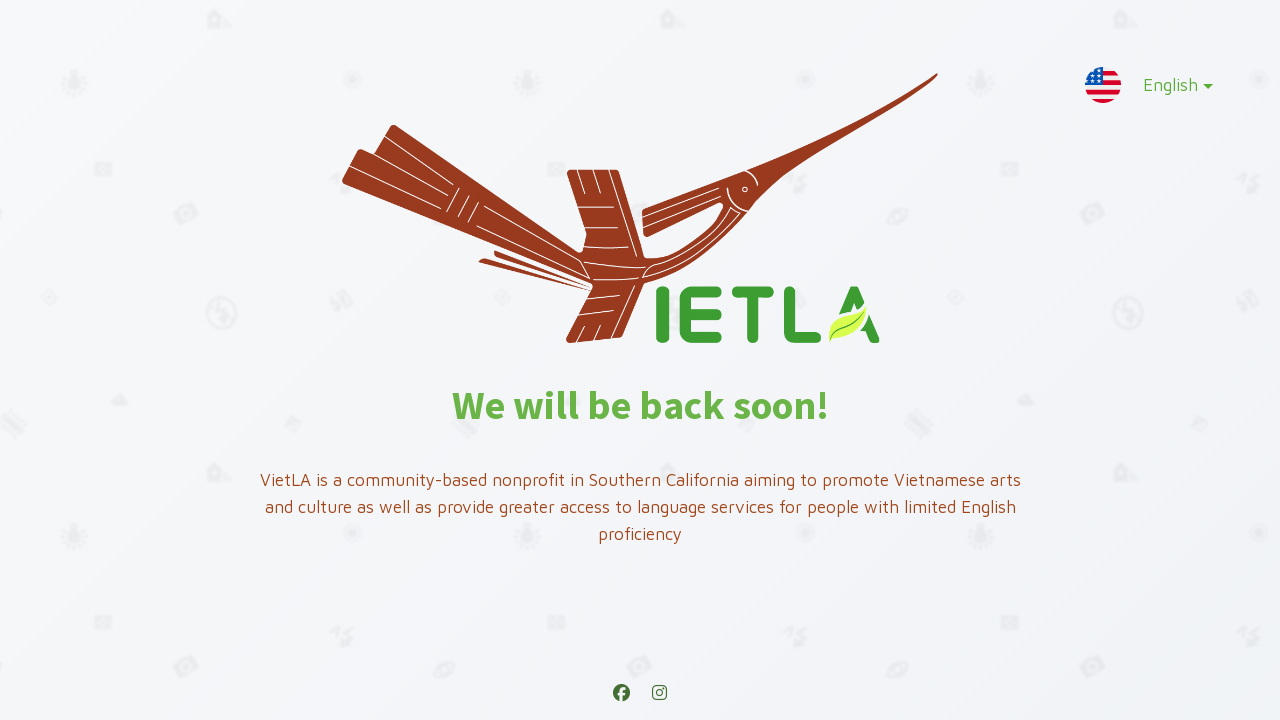

--- FILE ---
content_type: text/html; charset=UTF-8
request_url: https://www.vietla.org/elementskit-content/dynamic-content-widget-4957a2e4-7b00f9e/
body_size: 2443
content:
<!DOCTYPE html>

<html lang="en-US">
    <head>
        <meta charset="UTF-8">
        <meta name="viewport" content="width=device-width, initial-scale=1">

        <!-- SEO -->
<title>Vietnamese Language Access</title>
<!-- og meta for facebook, googleplus -->
<meta property="og:title" content="Vietnamese Language Access"/>
<meta property="og:description" content=""/>
<meta property="og:url" content="https://www.vietla.org"/>
<meta property="og:type" content="website" />
<meta property="og:image" content="https://www.vietla.org/wp-content/plugins/cmp-coming-soon-maintenance/img/patterns/photography.png"/>

<!-- twitter meta -->
<meta name="twitter:card" content="summary_large_image"/>
<meta name="twitter:title" content="Vietnamese Language Access"/>
<meta name="twitter:description" content=""/>
<meta name="twitter:url" content="https://www.vietla.org"/>
<meta name="twitter:image" content="https://www.vietla.org/wp-content/plugins/cmp-coming-soon-maintenance/img/patterns/photography.png"/>

<link rel="icon" href="https://www.vietla.org/wp-content/uploads/2022/11/cropped-VIETNAMESE-LANGUAGE-ACCESS-1-32x32.png" sizes="32x32" />
<link rel="icon" href="https://www.vietla.org/wp-content/uploads/2022/11/cropped-VIETNAMESE-LANGUAGE-ACCESS-1-192x192.png" sizes="192x192" />
<link rel="apple-touch-icon" href="https://www.vietla.org/wp-content/uploads/2022/11/cropped-VIETNAMESE-LANGUAGE-ACCESS-1-180x180.png" />
<meta name="msapplication-TileImage" content="https://www.vietla.org/wp-content/uploads/2022/11/cropped-VIETNAMESE-LANGUAGE-ACCESS-1-270x270.png" />
<link rel="stylesheet" href="https://www.vietla.org/wp-content/plugins/cmp-coming-soon-maintenance/themes/countdown/style.css?v=4.1.16" type="text/css" media="all">
<link rel="stylesheet" href="https://www.vietla.org/wp-content/plugins/cmp-coming-soon-maintenance/css/animate.min.css">
<link href="https://cdnjs.cloudflare.com/ajax/libs/font-awesome/6.7.2/css/all.min.css" rel="stylesheet" >
<link href="https://www.vietla.org/wp-content/plugins/cmp-coming-soon-maintenance/css/lang-switcher.css" rel="stylesheet">
<link href="https://fonts.googleapis.com/css?family=Source+Sans+Pro:700%7CMaven+Pro:400,700,400&amp;subset=greek,cyrillic-ext,latin-ext,cyrillic,latin,vietnamese,greek-ext" rel="stylesheet">

        
        <style>
            body,input, select, textarea, button {font-family:'Maven Pro', 'sans-serif';color:#5bad35;}
            input {font-family: Maven Pro, 'Font Awesome 5 Free';}
            
            body {font-size:17px;}
            h1,h2,h3,h4,h5,h6 {font-family:'Source Sans Pro', 'sans-serif';}
            a {color:#5bad35;}
            .cmp-subscribe input[type="submit"] {background-color: #e82e1e;}
            .cmp-subscribe ::-webkit-input-placeholder {color: hsl( 101, 53%, 24%);}
            .cmp-subscribe ::-moz-placeholder {color: hsl( 101, 53%, 24%);}
            .cmp-subscribe :-ms-input-placeholder {color: hsl( 101, 53%, 24%);}
            .cmp-subscribe ::-moz-placeholder {color: hsl( 101, 53%, 24%);}
            .input-icon:before, .cmp-subscribe input[type="email"],.cmp-subscribe input[type="text"]{color: hsl( 101, 53%, 24%);}
            /* input[type="email"],input[type="text"] {border:1px solid hsl( 101, 53%, 24%);} */
            footer, footer a {color: hsl( 101, 53%, 24%);}
            .social-list.body a {background-color: #5bad35;}
            .social-list.body a:hover {background-color: #e82e1e;}
            .social-list.footer a:hover {color: #e82e1e;}
            .social-list.footer li:not(:last-of-type)::after {background-color: hsl( 101, 53%, 24%);}
            
            .inner-content p {line-height: 1.6; letter-spacing: 0px;font-weight:400;; }
            h1:not(.text-logo),h2, h3,h4,h5,h6,.text-logo-wrapper {font-size:2.3529411764706em;letter-spacing: 0px;  font-weight:700;; }
            h1 { font-weight:700;;}
        </style>

        

<style>
    .wp-video {margin: 0 auto;}
    .wp-video-shortcode {max-width: 100%;}
    .grecaptcha-badge {display: none!important;}
    .text-logo {display: inline-block;}
    #gdpr-checkbox {-webkit-appearance: checkbox;-moz-appearance: checkbox;width: initial;height: initial;}
    #counter.expired {display: none; }
    input, button {
        box-shadow: inset 0 0 0 0 !important;
        -webkit-box-shadow: inset 0 0 0 0 !important;
        -webkit-appearance: none;
        outline: none;
    }
</style>


    <!-- blur effect -->
    <style>
        #background-image,
        .slide-background,
        .video-banner {filter:blur(1px);}
        #background-image,
        .video-banner,
        .background-overlay,
        .slide-background {transform:scale(1.1);}
        #background-wrapper, #slider-wrapper {overflow:hidden;}
        #background-image:not(.slide) {background-attachment: initial;}
    </style>

    
<!-- Background pattern from Subtle Patterns --!>
    </head>

    <body id="body">

                    <div class="lang-switch-wrapper">
                
<div class="lang-switcher flag-1 text-1">
    <div class="lang-dropdown">
        <a class="lang-dropdown-trigger" href="#">
                        <img src="https://www.vietla.org/wp-content/plugins/cmp-coming-soon-maintenance/img/flags/us.svg" alt="English flag" width="36">
            English        </a>
        <ul class="lang-dropdown-menu">
                            <li class="lang-dropdown-menu-item">
                    <a href="https://www.vietla.org/">English</a>
                </li>
                        </ul>
    </div>
</div>

            </div>
            
        <div id="background-wrapper">
             <div id="background-image" class="pattern" style="background-image:url('https://www.vietla.org/wp-content/plugins/cmp-coming-soon-maintenance/img/patterns/photography.png')"></div><div class="background-overlay gradient" style="background:-moz-linear-gradient(-45deg, #EDF1F7 0%, #C9D7E9 100%);background:-webkit-linear-gradient(-45deg, #EDF1F7 0%, #C9D7E9 100%);background:linear-gradient(135deg,#EDF1F7 0%, #C9D7E9 100%);opacity:0.2"></div>        </div>

        <div class="inner-wrap">
            <div class="inner-content">
                <div class="logo-wrapper image"><a href="https://www.vietla.org" style="text-decoration:none"><img src="https://www.vietla.org/wp-content/uploads/2022/10/2022-1-4-VietLA-Logo-AI-Vien-trong-suot.png" class="graphic-logo" alt="logo"></a></div><h2 class="cmp-title animated ">We will be back soon!</h2>                    <div class="content">             
                        <p style="text-align: center;"><span style="color: #993300;">VietLA is a community-based nonprofit in Southern California aiming to promote Vietnamese arts and culture as well as provide greater access to language services for people with limited English proficiency</span></p>
   
                    </div>
                    
             </div>

            <footer>
                        <div class="social-wrapper">
                            <ul class="social-list"><li class="social-child"><a href="https://facebook.com/vietla89" target="top" class="social-facebook"><i class="fab fa-facebook" aria-hidden="true"></i></a></li><li class="social-child"><a href="https://instagram.com/vietla89" target="top" class="social-instagram"><i class="fab fa-instagram" aria-hidden="true"></i></a></li></ul>                        </div>
                        </footer>        </div>

        
    <!-- Fade in background image after load -->
    <script>
        window.addEventListener("load",function(event) {
            init();
        });

        function init(){

            var image = document.getElementById('background-image');
            var body = document.getElementById('body');
            
            if ( image === null ) {
                image = document.getElementById('body');
            } 

            if ( image != null ) {
                if ( image.className !== 'image-unsplash') {
                    image.classList.add('loaded');
                    body.classList.add('loaded');
                }
            }

                    }
    </script>

    
<!-- Build by CMP – Coming Soon Maintenance Plugin by NiteoThemes -->
<!-- Visit plugin page https://wordpress.org/plugins/cmp-coming-soon-maintenance/ -->
<!-- More CMP Themes on https://niteothemes.com -->    </body>
</html>
